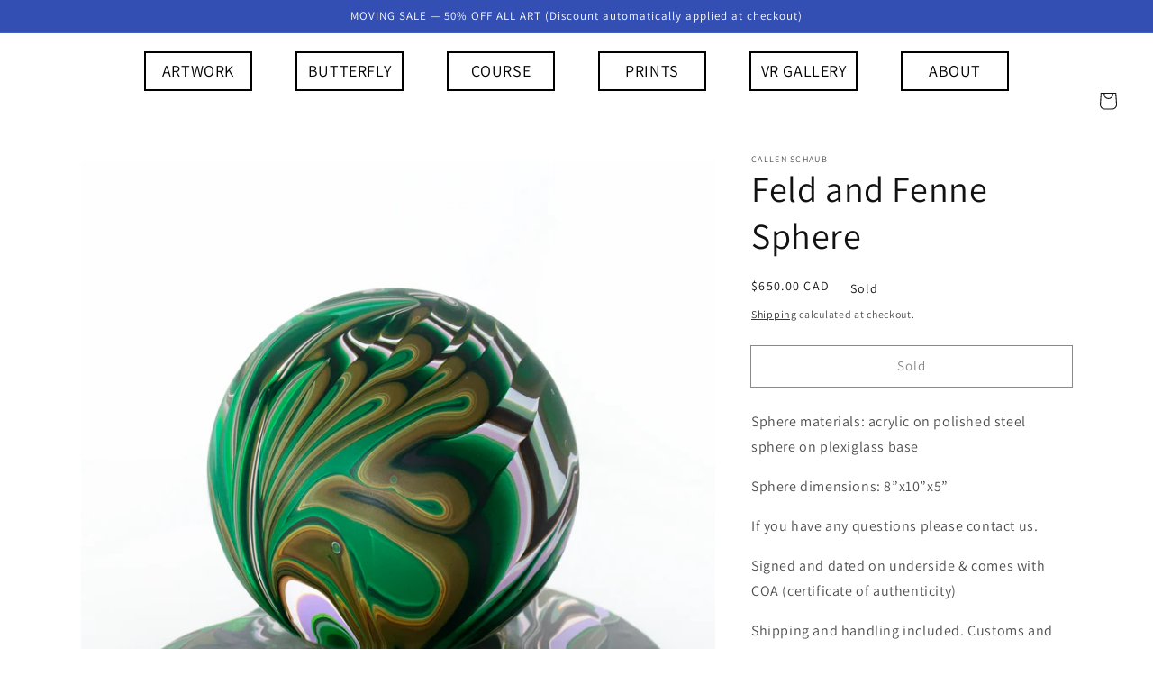

--- FILE ---
content_type: text/javascript
request_url: https://callenschaub.com/cdn/shop/t/13/assets/custom-scripts.js?v=10814702049634830511640929243
body_size: -474
content:
$(document).ready(function(){$(".misc-menu-button, .misc-menu-container span.close-misc-menu").click(function(){$(".misc-menu-container").toggleClass("open")}),$(".mobile-menu-button").click(function(){$("div#mobile-navigation .mobile-nav-cont").toggleClass("open")})}),$(window).scroll(function(){var scroll=$(window).scrollTop();scroll>=40?$("div#mobile-navigation, div#mobile-navigation .mobile-nav-cont").addClass("scrolled"):$("div#mobile-navigation, div#mobile-navigation .mobile-nav-cont").removeClass("scrolled")});
//# sourceMappingURL=/cdn/shop/t/13/assets/custom-scripts.js.map?v=10814702049634830511640929243
